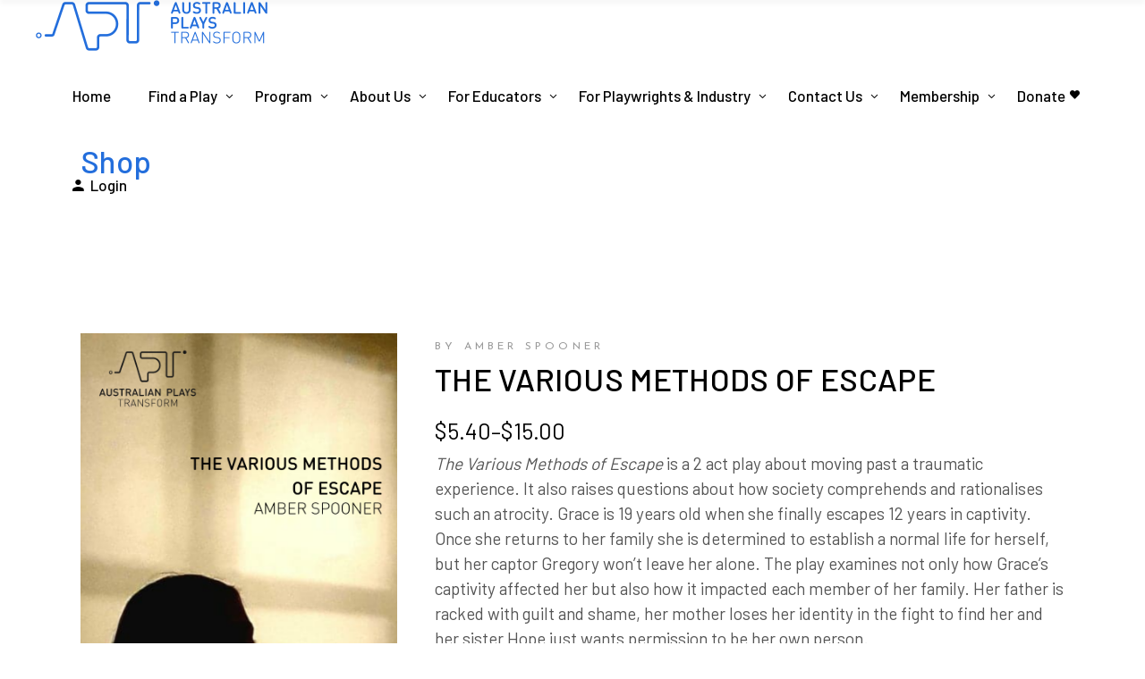

--- FILE ---
content_type: text/css
request_url: https://apt.org.au/wp-content/themes/chapterone/framework/lib/icons-pack/simple-line-icons/simple-line-icons.css?ver=6.9
body_size: 2416
content:
@font-face {
	font-family: 'simple-line-icons';
	src: url('fonts/Simple-Line-Icons.eot?-i3a2kk');
	src: url('fonts/Simple-Line-Icons.eot?#iefix-i3a2kk') format('embedded-opentype'), url('fonts/Simple-Line-Icons.ttf?-i3a2kk') format('truetype'), url('fonts/Simple-Line-Icons.woff2?-i3a2kk') format('woff2'), url('fonts/Simple-Line-Icons.woff?-i3a2kk') format('woff'), url('fonts/Simple-Line-Icons.svg?-i3a2kk#simple-line-icons') format('svg');
	font-weight: normal;
	font-style: normal;
}

/*
 Use the following CSS code if you want to have a class per icon.
 Instead of a list of all class selectors, you can use the generic [class*="icon-"] selector, but it's slower: 
*/
.icon-user,
.icon-people,
.icon-user-female,
.icon-user-follow,
.icon-user-following,
.icon-user-unfollow,
.icon-login,
.icon-logout,
.icon-emotsmile,
.icon-phone,
.icon-call-end,
.icon-call-in,
.icon-call-out,
.icon-map,
.icon-location-pin,
.icon-direction,
.icon-directions,
.icon-compass,
.icon-layers,
.icon-menu,
.icon-list,
.icon-options-vertical,
.icon-options,
.icon-arrow-down,
.icon-arrow-left,
.icon-arrow-right,
.icon-arrow-up,
.icon-arrow-up-circle,
.icon-arrow-left-circle,
.icon-arrow-right-circle,
.icon-arrow-down-circle,
.icon-check,
.icon-clock,
.icon-plus,
.icon-close,
.icon-trophy,
.icon-screen-smartphone,
.icon-screen-desktop,
.icon-plane,
.icon-notebook,
.icon-mustache,
.icon-mouse,
.icon-magnet,
.icon-energy,
.icon-disc,
.icon-cursor,
.icon-cursor-move,
.icon-crop,
.icon-chemistry,
.icon-speedometer,
.icon-shield,
.icon-screen-tablet,
.icon-magic-wand,
.icon-hourglass,
.icon-graduation,
.icon-ghost,
.icon-game-controller,
.icon-fire,
.icon-eyeglass,
.icon-envelope-open,
.icon-envelope-letter,
.icon-bell,
.icon-badge,
.icon-anchor,
.icon-wallet,
.icon-vector,
.icon-speech,
.icon-puzzle,
.icon-printer,
.icon-present,
.icon-playlist,
.icon-pin,
.icon-picture,
.icon-handbag,
.icon-globe-alt,
.icon-globe,
.icon-folder-alt,
.icon-folder,
.icon-film,
.icon-feed,
.icon-drop,
.icon-drawar,
.icon-docs,
.icon-doc,
.icon-diamond,
.icon-cup,
.icon-calculator,
.icon-bubbles,
.icon-briefcase,
.icon-book-open,
.icon-basket-loaded,
.icon-basket,
.icon-bag,
.icon-action-undo,
.icon-action-redo,
.icon-wrench,
.icon-umbrella,
.icon-trash,
.icon-tag,
.icon-support,
.icon-frame,
.icon-size-fullscreen,
.icon-size-actual,
.icon-shuffle,
.icon-share-alt,
.icon-share,
.icon-rocket,
.icon-question,
.icon-pie-chart,
.icon-pencil,
.icon-note,
.icon-loop,
.icon-home,
.icon-grid,
.icon-graph,
.icon-microphone,
.icon-music-tone-alt,
.icon-music-tone,
.icon-earphones-alt,
.icon-earphones,
.icon-equalizer,
.icon-like,
.icon-dislike,
.icon-control-start,
.icon-control-rewind,
.icon-control-play,
.icon-control-pause,
.icon-control-forward,
.icon-control-end,
.icon-volume-1,
.icon-volume-2,
.icon-volume-off,
.icon-calender,
.icon-bulb,
.icon-chart,
.icon-ban,
.icon-bubble,
.icon-camrecorder,
.icon-camera,
.icon-cloud-download,
.icon-cloud-upload,
.icon-envelope,
.icon-eye,
.icon-flag,
.icon-heart,
.icon-info,
.icon-key,
.icon-link,
.icon-lock,
.icon-lock-open,
.icon-magnifier,
.icon-magnifier-add,
.icon-magnifier-remove,
.icon-paper-clip,
.icon-paper-plane,
.icon-power,
.icon-refresh,
.icon-reload,
.icon-settings,
.icon-star,
.icon-symble-female,
.icon-symbol-male,
.icon-target,
.icon-credit-card,
.icon-paypal,
.icon-social-tumblr,
.icon-social-twitter,
.icon-social-facebook,
.icon-social-instagram,
.icon-social-linkedin,
.icon-social-pintarest,
.icon-social-github,
.icon-social-gplus,
.icon-social-reddit,
.icon-social-skype,
.icon-social-dribbble,
.icon-social-behance,
.icon-social-foursqare,
.icon-social-soundcloud,
.icon-social-spotify,
.icon-social-stumbleupon,
.icon-social-youtube,
.icon-social-dropbox {
	font-family: 'simple-line-icons';
	speak: none;
	font-style: normal;
	font-weight: normal;
	font-variant: normal;
	text-transform: none;
	line-height: 1;
	/* Better Font Rendering =========== */
	-webkit-font-smoothing: antialiased;
	-moz-osx-font-smoothing: grayscale;
}

.icon-user:before {
	content: "\e005";
}

.icon-people:before {
	content: "\e001";
}

.icon-user-female:before {
	content: "\e000";
}

.icon-user-follow:before {
	content: "\e002";
}

.icon-user-following:before {
	content: "\e003";
}

.icon-user-unfollow:before {
	content: "\e004";
}

.icon-login:before {
	content: "\e066";
}

.icon-logout:before {
	content: "\e065";
}

.icon-emotsmile:before {
	content: "\e021";
}

.icon-phone:before {
	content: "\e600";
}

.icon-call-end:before {
	content: "\e048";
}

.icon-call-in:before {
	content: "\e047";
}

.icon-call-out:before {
	content: "\e046";
}

.icon-map:before {
	content: "\e033";
}

.icon-location-pin:before {
	content: "\e096";
}

.icon-direction:before {
	content: "\e042";
}

.icon-directions:before {
	content: "\e041";
}

.icon-compass:before {
	content: "\e045";
}

.icon-layers:before {
	content: "\e034";
}

.icon-menu:before {
	content: "\e601";
}

.icon-list:before {
	content: "\e067";
}

.icon-options-vertical:before {
	content: "\e602";
}

.icon-options:before {
	content: "\e603";
}

.icon-arrow-down:before {
	content: "\e604";
}

.icon-arrow-left:before {
	content: "\e605";
}

.icon-arrow-right:before {
	content: "\e606";
}

.icon-arrow-up:before {
	content: "\e607";
}

.icon-arrow-up-circle:before {
	content: "\e078";
}

.icon-arrow-left-circle:before {
	content: "\e07a";
}

.icon-arrow-right-circle:before {
	content: "\e079";
}

.icon-arrow-down-circle:before {
	content: "\e07b";
}

.icon-check:before {
	content: "\e080";
}

.icon-clock:before {
	content: "\e081";
}

.icon-plus:before {
	content: "\e095";
}

.icon-close:before {
	content: "\e082";
}

.icon-trophy:before {
	content: "\e006";
}

.icon-screen-smartphone:before {
	content: "\e010";
}

.icon-screen-desktop:before {
	content: "\e011";
}

.icon-plane:before {
	content: "\e012";
}

.icon-notebook:before {
	content: "\e013";
}

.icon-mustache:before {
	content: "\e014";
}

.icon-mouse:before {
	content: "\e015";
}

.icon-magnet:before {
	content: "\e016";
}

.icon-energy:before {
	content: "\e020";
}

.icon-disc:before {
	content: "\e022";
}

.icon-cursor:before {
	content: "\e06e";
}

.icon-cursor-move:before {
	content: "\e023";
}

.icon-crop:before {
	content: "\e024";
}

.icon-chemistry:before {
	content: "\e026";
}

.icon-speedometer:before {
	content: "\e007";
}

.icon-shield:before {
	content: "\e00e";
}

.icon-screen-tablet:before {
	content: "\e00f";
}

.icon-magic-wand:before {
	content: "\e017";
}

.icon-hourglass:before {
	content: "\e018";
}

.icon-graduation:before {
	content: "\e019";
}

.icon-ghost:before {
	content: "\e01a";
}

.icon-game-controller:before {
	content: "\e01b";
}

.icon-fire:before {
	content: "\e01c";
}

.icon-eyeglass:before {
	content: "\e01d";
}

.icon-envelope-open:before {
	content: "\e01e";
}

.icon-envelope-letter:before {
	content: "\e01f";
}

.icon-bell:before {
	content: "\e027";
}

.icon-badge:before {
	content: "\e028";
}

.icon-anchor:before {
	content: "\e029";
}

.icon-wallet:before {
	content: "\e02a";
}

.icon-vector:before {
	content: "\e02b";
}

.icon-speech:before {
	content: "\e02c";
}

.icon-puzzle:before {
	content: "\e02d";
}

.icon-printer:before {
	content: "\e02e";
}

.icon-present:before {
	content: "\e02f";
}

.icon-playlist:before {
	content: "\e030";
}

.icon-pin:before {
	content: "\e031";
}

.icon-picture:before {
	content: "\e032";
}

.icon-handbag:before {
	content: "\e035";
}

.icon-globe-alt:before {
	content: "\e036";
}

.icon-globe:before {
	content: "\e037";
}

.icon-folder-alt:before {
	content: "\e039";
}

.icon-folder:before {
	content: "\e089";
}

.icon-film:before {
	content: "\e03a";
}

.icon-feed:before {
	content: "\e03b";
}

.icon-drop:before {
	content: "\e03e";
}

.icon-drawar:before {
	content: "\e03f";
}

.icon-docs:before {
	content: "\e040";
}

.icon-doc:before {
	content: "\e085";
}

.icon-diamond:before {
	content: "\e043";
}

.icon-cup:before {
	content: "\e044";
}

.icon-calculator:before {
	content: "\e049";
}

.icon-bubbles:before {
	content: "\e04a";
}

.icon-briefcase:before {
	content: "\e04b";
}

.icon-book-open:before {
	content: "\e04c";
}

.icon-basket-loaded:before {
	content: "\e04d";
}

.icon-basket:before {
	content: "\e04e";
}

.icon-bag:before {
	content: "\e04f";
}

.icon-action-undo:before {
	content: "\e050";
}

.icon-action-redo:before {
	content: "\e051";
}

.icon-wrench:before {
	content: "\e052";
}

.icon-umbrella:before {
	content: "\e053";
}

.icon-trash:before {
	content: "\e054";
}

.icon-tag:before {
	content: "\e055";
}

.icon-support:before {
	content: "\e056";
}

.icon-frame:before {
	content: "\e038";
}

.icon-size-fullscreen:before {
	content: "\e057";
}

.icon-size-actual:before {
	content: "\e058";
}

.icon-shuffle:before {
	content: "\e059";
}

.icon-share-alt:before {
	content: "\e05a";
}

.icon-share:before {
	content: "\e05b";
}

.icon-rocket:before {
	content: "\e05c";
}

.icon-question:before {
	content: "\e05d";
}

.icon-pie-chart:before {
	content: "\e05e";
}

.icon-pencil:before {
	content: "\e05f";
}

.icon-note:before {
	content: "\e060";
}

.icon-loop:before {
	content: "\e064";
}

.icon-home:before {
	content: "\e069";
}

.icon-grid:before {
	content: "\e06a";
}

.icon-graph:before {
	content: "\e06b";
}

.icon-microphone:before {
	content: "\e063";
}

.icon-music-tone-alt:before {
	content: "\e061";
}

.icon-music-tone:before {
	content: "\e062";
}

.icon-earphones-alt:before {
	content: "\e03c";
}

.icon-earphones:before {
	content: "\e03d";
}

.icon-equalizer:before {
	content: "\e06c";
}

.icon-like:before {
	content: "\e068";
}

.icon-dislike:before {
	content: "\e06d";
}

.icon-control-start:before {
	content: "\e06f";
}

.icon-control-rewind:before {
	content: "\e070";
}

.icon-control-play:before {
	content: "\e071";
}

.icon-control-pause:before {
	content: "\e072";
}

.icon-control-forward:before {
	content: "\e073";
}

.icon-control-end:before {
	content: "\e074";
}

.icon-volume-1:before {
	content: "\e09f";
}

.icon-volume-2:before {
	content: "\e0a0";
}

.icon-volume-off:before {
	content: "\e0a1";
}

.icon-calender:before {
	content: "\e075";
}

.icon-bulb:before {
	content: "\e076";
}

.icon-chart:before {
	content: "\e077";
}

.icon-ban:before {
	content: "\e07c";
}

.icon-bubble:before {
	content: "\e07d";
}

.icon-camrecorder:before {
	content: "\e07e";
}

.icon-camera:before {
	content: "\e07f";
}

.icon-cloud-download:before {
	content: "\e083";
}

.icon-cloud-upload:before {
	content: "\e084";
}

.icon-envelope:before {
	content: "\e086";
}

.icon-eye:before {
	content: "\e087";
}

.icon-flag:before {
	content: "\e088";
}

.icon-heart:before {
	content: "\e08a";
}

.icon-info:before {
	content: "\e08b";
}

.icon-key:before {
	content: "\e08c";
}

.icon-link:before {
	content: "\e08d";
}

.icon-lock:before {
	content: "\e08e";
}

.icon-lock-open:before {
	content: "\e08f";
}

.icon-magnifier:before {
	content: "\e090";
}

.icon-magnifier-add:before {
	content: "\e091";
}

.icon-magnifier-remove:before {
	content: "\e092";
}

.icon-paper-clip:before {
	content: "\e093";
}

.icon-paper-plane:before {
	content: "\e094";
}

.icon-power:before {
	content: "\e097";
}

.icon-refresh:before {
	content: "\e098";
}

.icon-reload:before {
	content: "\e099";
}

.icon-settings:before {
	content: "\e09a";
}

.icon-star:before {
	content: "\e09b";
}

.icon-symble-female:before {
	content: "\e09c";
}

.icon-symbol-male:before {
	content: "\e09d";
}

.icon-target:before {
	content: "\e09e";
}

.icon-credit-card:before {
	content: "\e025";
}

.icon-paypal:before {
	content: "\e608";
}

.icon-social-tumblr:before {
	content: "\e00a";
}

.icon-social-twitter:before {
	content: "\e009";
}

.icon-social-facebook:before {
	content: "\e00b";
}

.icon-social-instagram:before {
	content: "\e609";
}

.icon-social-linkedin:before {
	content: "\e60a";
}

.icon-social-pintarest:before {
	content: "\e60b";
}

.icon-social-github:before {
	content: "\e60c";
}

.icon-social-gplus:before {
	content: "\e60d";
}

.icon-social-reddit:before {
	content: "\e60e";
}

.icon-social-skype:before {
	content: "\e60f";
}

.icon-social-dribbble:before {
	content: "\e00d";
}

.icon-social-behance:before {
	content: "\e610";
}

.icon-social-foursqare:before {
	content: "\e611";
}

.icon-social-soundcloud:before {
	content: "\e612";
}

.icon-social-spotify:before {
	content: "\e613";
}

.icon-social-stumbleupon:before {
	content: "\e614";
}

.icon-social-youtube:before {
	content: "\e008";
}

.icon-social-dropbox:before {
	content: "\e00c";
}
